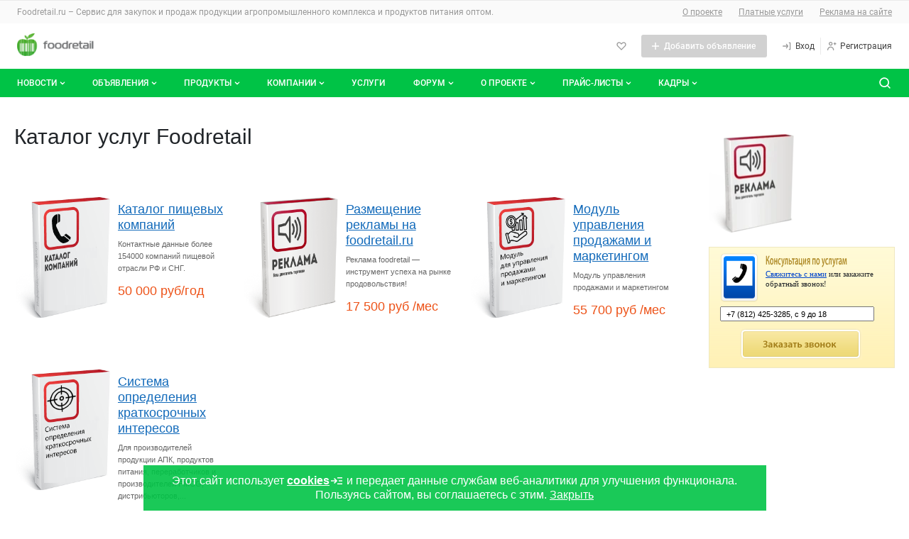

--- FILE ---
content_type: text/css
request_url: https://foodretail.ru/1701784332/css/defstyle/20/shop-product-feedbaks.css
body_size: 522
content:
/*
* Таблица стилей для отзывов на странице meatinfo.ru/shop
* и fishretail.ru/shop
*
* @author Николай/ukrop33
*/

.show-revue-btn {
    display: none;
    align-items: flex-start;
    width: 100%;
    margin: 32px 0;
    padding: 16px 24px;
    background: #F3FAFF;
    border: 1px solid #D2E5F4;
    border-radius: 3px;
    text-decoration: none;
}

@media (max-width: 900px) {
    .show-revue-btn {
        display: flex;
    }
}

.js-open-tsop-modal, .js-open-tsop-modal a {
    color: #126aba;
}

.show-revue-btn--meat {
    border: 1px solid #D2E5F4;
    background: #F3FAFF;
}

.show-revue-btn--fish {
    border: 1px solid #E0E0E0;
    background: #F0F0F0;
}

.show-revue-btn__icon {
    flex: 0 0 24px;
    margin-right: 16px;
    width: 24px;
    height: 24px;
}

.show-revue-btn__icon img {
    width: 100%;
    height: 100%;
}

.show-revue-btn__inner {
    flex: 1 1 auto;
    display: flex;
    flex-direction: column;
    align-items: flex-start;
}

.show-revue-btn__title {
    font-size: 16px;
    line-height: 24px;
    font-weight: 700;
    color: #212121;
    margin: 0px 0px 4px 0px;
}

.show-revue-btn__call {
    display: flex;
    align-items: center;
    justify-content: flex-end;
    font-size: 14px;
    line-height: 20px;
    color: #0063BD;
    white-space: nowrap;
    text-decoration: none;
}

.show-revue-btn__call svg {
    fill: #0063BD;
}

.show-revue-btn__call:hover {
    text-decoration: underline;
    color: #0063BD;
}


--- FILE ---
content_type: text/css
request_url: https://foodretail.ru/1752773879/css/defstyle/20/calc.css
body_size: 11369
content:
.m-hidden{display:none !important}.shop-btn{width:200px;text-align:center;background-color:#fff0f0;font-size:16px;font-weight:600;padding:10px 18px;border-radius:20px;display:inline-block;cursor:pointer}.red-btn{color:#eb5757 !important;-webkit-box-shadow:0 5px 15px rgba(235,87,87,.4);box-shadow:0 5px 15px rgba(235,87,87,.4)}.green-btn{color:#27ae60 !important;-webkit-box-shadow:0 5px 15px rgba(39,174,96,.4);box-shadow:0 5px 15px rgba(39,174,96,.4)}.yellow-btn{color:#f2994a !important;-webkit-box-shadow:0 5px 15px rgba(242,153,74,.4);box-shadow:0 5px 15px rgba(242,153,74,.4)}.thisIsHit{position:absolute;display:block;text-indent:10em;overflow:hidden;z-index:500}.thisIsDiscount{position:absolute;display:block;text-indent:10em;overflow:hidden;z-index:500}.thisIsSale{position:absolute;display:block;text-indent:10em;overflow:hidden;z-index:500}.thisIsGift{position:absolute;display:block;text-indent:10em;overflow:hidden;z-index:500}.thisIsNew{position:absolute;display:block;text-indent:10em;overflow:hidden;z-index:500}.calc-wrap{font-family:Arial,Verdana,sans-serif}.calc-wrap .w-adv{float:right;padding-top:35px;overflow:hidden}.calc-wrap .page-header{display:flex;flex-wrap:wrap;justify-content:space-between;align-items:center;margin:.5em 0 0}.calc-wrap .page-header h1,.calc-wrap .page-header .alert{margin:0 0 .5em !important;white-space:nowrap}@media screen and (max-width: 560px){.calc-wrap .page-header h1,.calc-wrap .page-header .alert{white-space:normal}}.calc-wrap .page-header h1 a,.calc-wrap .page-header .alert a{white-space:nowrap}.calc-wrap .page-header h1{margin-right:.5em !important}.calc-wrap h1{margin-top:.5em}@media screen and (max-width: 900px){.calc-wrap h1{margin-top:4.6rem}}@media screen and (max-width: 600px){.calc-wrap h1{margin-top:6.6rem}}.calc-wrap h2{margin-bottom:1em;padding-bottom:.25em;font-size:1.5em;font-weight:normal;color:#666;border-bottom:1px solid #999}.calc-wrap a:link,.calc-wrap a:visited,.calc-wrap a:hover,.calc-wrap a:active{color:#126aba}.calc-wrap table{width:100%}.calc-wrap table thead th{padding-bottom:.5em;font-size:.91em;font-weight:normal;color:#666;border-bottom:1px solid #999}.calc-wrap table .th-price{text-align:center}.calc-wrap table .th-period{text-align:right}.calc-wrap table td{padding-top:1.5em;padding-bottom:1.5em;border-bottom:1px dashed #999}.calc-wrap table .td-img{width:80px;padding-right:20px;text-align:right}.calc-wrap table .td-img img{height:100px}.calc-wrap table .td-img a{display:block;position:relative}.calc-wrap table .td-img a .thisIsHit{top:-15px;left:0;width:46px;height:43px;background:transparent url(/img/icons/ico_hit_sticker_small.png) no-repeat 0 0}.calc-wrap table .td-img a .thisIsDiscount{top:-15px;left:0;width:46px;height:45px;background:transparent url(/img/icons/ico_discount_sticker_small.png) no-repeat 0 0}.calc-wrap table .td-img a .thisIsSale{top:-15px;left:0;width:46px;height:45px;background:transparent url(/img/icons/ico_percent_sticker_small.png) no-repeat 0 0}.calc-wrap table .td-img a .thisIsGift{top:-15px;left:0;width:46px;height:45px;background:transparent url(/img/icons/ico_gift_sticker_small.png) no-repeat 0 0}.calc-wrap table .td-img a .thisIsNew{top:-15px;left:0;width:46px;height:45px;background:transparent url(/img/icons/ico_new_sticker_small.png) no-repeat 0 0}.calc-wrap table .td-descr{padding-right:60px}.calc-wrap table .td-descr a{font-size:1em}.calc-wrap table .td-descr span{display:inline-block;margin-top:4px;font-size:.91em;color:#666}.calc-wrap table .td-descr .discount-product-list{list-style:none;padding:10px 0 0;margin:0;font-size:.91em;color:#666}.calc-wrap table .td-quant{font-size:1.083em;vertical-align:middle}.calc-wrap table .td-quant strong span{font-weight:normal;color:#c35206}.calc-wrap table .td-quant strong span,.calc-wrap table .td-quant select{font-size:1.38em;min-width:23px}.calc-wrap table .td-price{font-size:1.5em;font-weight:normal}.calc-wrap table .td-price .summ{color:#c35206}.calc-wrap table .td-price .summ .a-item-sum{padding-left:5px}.calc-wrap table .td-price .oldsum{text-decoration:line-through}.calc-wrap table .td-price .oldsum .a-item-oldsum{padding-left:5px;font-size:18px}.calc-wrap table .td-price,.calc-wrap table .td-action{vertical-align:middle}.calc-wrap table .td-action a{font-size:1.083em}.calc-wrap table .td-action a:link,.calc-wrap table .td-action a:visited{color:#666}.calc-wrap table .td-action a:hover,.calc-wrap table .td-action a:active{color:#ff5223}.calc-wrap table .td-date{font-size:1.083em;text-align:right;vertical-align:middle}.calc-wrap table .a-promocode .td-descr{padding-left:10px;line-height:1.5em}.calc-wrap table .a-promocode .td-button{padding:2em 30px 0 0;text-align:right}.calc-wrap table .a-promocode .promocode-switch{position:absolute;visibility:hidden}.calc-wrap table .a-promocode .promocode-switch-label{display:inline-block;padding:7px 15px;border-radius:5px;color:#fff;cursor:pointer;background:url([data-uri]);filter:progid:DXImageTransform.Microsoft.gradient(startColorstr="#ce8129", endColorstr="#9e5e00", GradientType=0)}.calc-wrap table .a-promocode .promocode-switch-label:hover{background:url([data-uri]);filter:progid:DXImageTransform.Microsoft.gradient(startColorstr="#e8942e", endColorstr="#b76e00", GradientType=0)}.calc-wrap table .a-promocode .promocode-switch-cancel{padding:7px 15px;border-radius:5px;display:none;color:#006400;background-color:#cdeb8e}.calc-wrap table .a-promocode label.promocode-switch-cancel{cursor:pointer;color:#888;background:none}.calc-wrap table .a-promocode .promocode-switch:checked+.btns .promocode-switch-label{display:none}.calc-wrap table .a-promocode .promocode-switch:checked+.btns .promocode-switch-cancel{display:inline-block}.calc-wrap .btn{font-family:Arial,Verdana,sans-serif}.calc-wrap a.btn-basket{padding:1px 1em 2px 1em;font-size:1.083em;line-height:normal !important;font-weight:normal !important;zoom:1}.calc-wrap a.btn-basket:link,.calc-wrap a.btn-basket:visited{color:#666;border:1px solid #666;text-decoration:none;background:#fff url([data-uri]);filter:progid:DXImageTransform.Microsoft.gradient(startColorstr="#fff", endColorstr="#dddddd", GradientType=0)}.calc-wrap a.btn-basket:hover,.calc-wrap a.btn-basket:active{color:#fff;border:1px solid #cd7036;background:#f5b547 url([data-uri]);filter:progid:DXImageTransform.Microsoft.gradient(startColorstr="#f5b547", endColorstr="#f5760e", GradientType=0)}.calc-wrap a.btn-basket em{font-style:normal}.calc-wrap a.btn-basket em.a-in-cart{display:none}.calc-wrap a.m-big-button{padding:2px 1em 3px 1em;font-weight:bold !important}.calc-wrap a.m-big-button:link,.calc-wrap a.m-big-button:visited{border:1px solid #cd7036;color:#fff;text-decoration:none;background:#f5b547 url([data-uri]);filter:progid:DXImageTransform.Microsoft.gradient(startColorstr="#f5b547", endColorstr="#f5760e", GradientType=0)}.calc-wrap a.m-big-button:hover,.calc-wrap a.m-big-button:active{text-decoration:none;color:#fff;border:1px solid #c95601;background:#f59534 url([data-uri]);filter:progid:DXImageTransform.Microsoft.gradient(startColorstr="#f59534", endColorstr="#c95601", GradientType=0)}.calc-wrap a.m-big-button em{color:#fff}.calc-wrap a.btn-basket.m-in-cart{font-size:1.083em;text-decoration:none}.calc-wrap a.btn-basket.m-in-cart:link,.calc-wrap a.btn-basket.m-in-cart:visited{color:#fff;border:1px solid #1b4681;background:#369 url([data-uri]);filter:progid:DXImageTransform.Microsoft.gradient(startColorstr="#336699", endColorstr="#1b4681", GradientType=0)}.calc-wrap a.btn-basket.m-in-cart:hover,.calc-wrap a.btn-basket.m-in-cart:active{color:#fff;border:1px solid #01376a;background:#0362a7 url([data-uri]);filter:progid:DXImageTransform.Microsoft.gradient(startColorstr="#0362a7", endColorstr="#013365", GradientType=0)}.calc-wrap .f-wrap a,.calc-wrap .f-wrap input{color:#fff}.calc-wrap .f-wrap a.a-not-in-cart,.calc-wrap .f-wrap input.a-not-in-cart{display:inline}.calc-wrap .f-wrap a.a-in-cart,.calc-wrap .f-wrap input.a-in-cart{display:none}.calc-wrap .f-wrap.m-in-cart a.a-not-in-cart,.calc-wrap .f-wrap.m-in-cart input.a-not-in-cart{display:none}.calc-wrap .f-wrap.m-in-cart a.a-in-cart,.calc-wrap .f-wrap.m-in-cart input.a-in-cart{display:inline}.calc-wrap input.btn-basket{background:#f5b547 url([data-uri]);filter:progid:DXImageTransform.Microsoft.gradient(startColorstr="#f5b547", endColorstr="#e7842b", GradientType=0)}.calc-wrap input.btn-basket:hover{background:#db9f3f url([data-uri]);filter:progid:DXImageTransform.Microsoft.gradient(startColorstr="#db9f3f", endColorstr="#cc7326", GradientType=0)}.calc-wrap .btn-pay{padding:6px 1em 7px;font:normal 1.25em Arial,Verdana,sans-serif;color:#fff;border:1px solid #699d02}.calc-wrap .btn-pay:link,.calc-wrap .btn-pay:visited{color:#fff;background:#80ac35 url([data-uri]);filter:progid:DXImageTransform.Microsoft.gradient(startColorstr="#80ac35", endColorstr="#699322", GradientType=0)}.calc-wrap .btn-pay:hover,.calc-wrap .btn-pay:active{color:#fff;border:1px solid #5e9302;background:#6c912d url([data-uri]);filter:progid:DXImageTransform.Microsoft.gradient(startColorstr="#6c912d", endColorstr="#56771c", GradientType=0)}.calc-wrap input.btn-pay{background:#80ac35 url([data-uri]);filter:progid:DXImageTransform.Microsoft.gradient(startColorstr="#80ac35", endColorstr="#699322", GradientType=0)}.calc-wrap input.btn-pay:hover{background:#6c912d url([data-uri]);filter:progid:DXImageTransform.Microsoft.gradient(startColorstr="#6c912d", endColorstr="#56771c", GradientType=0)}.calc-wrap .calc-list{display:flex;flex-wrap:wrap;margin:3rem 0;padding:0;overflow:visible}.calc-wrap .calc-list li{position:relative;display:inline-block;width:33%;min-height:170px;margin:0 0 3rem 0;padding:10px 18px 18px 146px;vertical-align:top;border:1px solid #dbdbdb}@media screen and (max-width: 1200px){.calc-wrap .calc-list li{width:50%}}@media screen and (max-width: 580px){.calc-wrap .calc-list li{width:100%}}.calc-wrap .calc-list li img{height:170px;position:absolute;display:block;top:4px;left:2px}.calc-wrap .calc-list li img.no_image{width:150px;height:auto}.calc-wrap .calc-list li a{font-size:1.5em;line-height:1.27em}.calc-wrap .calc-list li .thisIsHit{top:-23px;left:0;width:46px;height:43px;background:transparent url(/img/icons/ico_hit_sticker_small.png) no-repeat 0 0}.calc-wrap .calc-list li .thisIsDiscount{top:-23px;left:0;width:46px;height:45px;background:transparent url(/img/icons/ico_discount_sticker_small.png) no-repeat 0 0}.calc-wrap .calc-list li .thisIsSale{top:-23px;left:0;width:46px;height:45px;background:transparent url(/img/icons/ico_percent_sticker_small.png) no-repeat 0 0}.calc-wrap .calc-list li .thisIsGift{top:-23px;left:0;width:46px;height:45px;background:transparent url(/img/icons/ico_gift_sticker_small.png) no-repeat 0 0}.calc-wrap .calc-list li .thisIsNew{top:-23px;left:0;width:46px;height:45px;background:transparent url(/img/icons/ico_new_sticker_small.png) no-repeat 0 0}.calc-wrap .calc-list li .btn{font-size:1.083em;margin-top:10px}.calc-wrap .calc-list li span{display:block;padding:8px 0 5px 0;font-size:.95em;color:#666}.calc-wrap .calc-list li strong{display:block;padding-top:5px;padding-bottom:0;font-size:1.5em;font-weight:normal;color:#ed5319}.calc-wrap .calc-list li .old-price{text-decoration:line-through;font-size:1.3em;color:#666}.calc-wrap .calc-list li .in-cart-msg{display:inline;padding-left:10px;font-size:.9em;color:#888}.calc-wrap .calc-list li a.choose-region{display:inline-block;padding:3px 10px;font:normal 1em Arial,Verdana,sans-serif !important;margin-top:10px;border:1px solid #bdbdbd}.calc-wrap .calc-list li a.choose-region:link,.calc-wrap .calc-list li a.choose-region:visited{color:#333;text-decoration:none;background:#fff url([data-uri]);filter:progid:DXImageTransform.Microsoft.gradient(startColorstr="#fff", endColorstr="#e7e7e7", GradientType=0)}.calc-wrap .calc-list li a.choose-region:hover,.calc-wrap .calc-list li a.choose-region:active{color:#333;text-decoration:none;background:#f0f0f0 url([data-uri]);filter:progid:DXImageTransform.Microsoft.gradient(startColorstr="#f0f0f0", endColorstr="#c9c9c9", GradientType=0)}.calc-wrap .calc-option-list li{position:relative;width:20%;min-height:265px;padding:18px 6px 18px 18px}@media screen and (max-width: 1200px){.calc-wrap .calc-option-list li{width:25%}}@media screen and (max-width: 700px){.calc-wrap .calc-option-list li{width:33.33%}}@media screen and (max-width: 540px){.calc-wrap .calc-option-list li{width:50%}}.calc-wrap .calc-option-list li img{height:123px;position:relative;top:5px;left:5px;margin-bottom:10px}.calc-wrap .calc-option-list li .thisIsHit{top:5px;left:15px;width:46px;height:43px;background:transparent url(/img/icons/ico_hit_sticker_small.png) no-repeat 0 0}.calc-wrap .calc-option-list li .thisIsDiscount{top:5px;left:15px;width:46px;height:45px;background:transparent url(/img/icons/ico_discount_sticker_small.png) no-repeat 0 0}.calc-wrap .calc-option-list li .thisIsSale{top:5px;left:15px;width:46px;height:45px;background:transparent url(/img/icons/ico_percent_sticker_small.png) no-repeat 0 0}.calc-wrap .calc-option-list li .thisIsGift{top:5px;left:15px;width:46px;height:45px;background:transparent url(/img/icons/ico_gift_sticker_small.png) no-repeat 0 0}.calc-wrap .calc-option-list li .thisIsNew{top:5px;left:15px;width:46px;height:45px;background:transparent url(/img/icons/ico_new_sticker_small.png) no-repeat 0 0}.calc-wrap .calc-option-list li a.btn-basket.m-in-cart{font-size:1.083em;text-decoration:none}.calc-wrap .calc-option-list li a.btn-basket.m-in-cart:link,.calc-wrap .calc-option-list li a.btn-basket.m-in-cart:visited{color:#fff;border:1px solid #1b4681;background:#369 url([data-uri]);filter:progid:DXImageTransform.Microsoft.gradient(startColorstr="#336699", endColorstr="#1b4681", GradientType=0)}.calc-wrap .calc-option-list li a.btn-basket.m-in-cart:hover,.calc-wrap .calc-option-list li a.btn-basket.m-in-cart:active{color:#fff;border:1px solid #01376a;background:#0362a7 url([data-uri]);filter:progid:DXImageTransform.Microsoft.gradient(startColorstr="#0362a7", endColorstr="#013365", GradientType=0)}.calc-wrap .calc-option-list li a.btn-basket.m-in-cart em{color:#fff;display:none}.calc-wrap .calc-option-list li a.btn-basket.m-in-cart em.a-in-cart{display:inline}.calc-wrap .basket-tooltip{position:fixed}.calc-wrap .link-back{margin-top:0;margin-bottom:1em;font-size:1.083em;color:#666}.calc-wrap .link-back a:link,.calc-wrap .link-back a:visited{color:#666;text-decoration:none}.calc-wrap .link-back a:link span,.calc-wrap .link-back a:visited span{text-decoration:underline}.calc-wrap .link-back a:hover,.calc-wrap .link-back a:active{color:#ff5223;text-decoration:none}.calc-wrap .link-back a:hover span,.calc-wrap .link-back a:active span{text-decoration:underline}.calc-wrap .form-order{max-width:90%;margin-bottom:3em}.calc-wrap .form-order h1{margin:1em 0 .3em 0;font-size:2.5em;line-height:1em;width:420px}.calc-wrap .form-order p{font-size:1.083em;padding:4px 0 10px}.calc-wrap .form-order .descr-text{width:85%}.calc-wrap .form-order fieldset{display:block;margin:1em 0 .5em 0;padding:15px;background:#fdf0c6 url(/img/calc/services/fldst_bg.png) repeat 0 0}.calc-wrap .form-order fieldset .actions{display:block;margin-top:10px;font-size:14px}.calc-wrap .form-order fieldset .actions span{text-decoration:line-through}.calc-wrap .form-order fieldset .f-lbl{float:none;display:block;width:auto;margin:0 0 .5em 0;text-align:left}.calc-wrap .form-order fieldset .f-lbl em{font-style:italic}.calc-wrap .form-order fieldset .f-lbl-inp strong{padding:0 .5em}.calc-wrap .form-order fieldset .f-lbl-inp .f-text{font-size:1.38em}.calc-wrap .form-order fieldset .f-lbl-inp .f-text strong{display:block;padding:0;font-weight:normal;color:#c35206}.calc-wrap .form-order fieldset .f-lbl-inp .f-text strong.no-discount{display:inline}.calc-wrap .form-order fieldset .f-lbl-inp select{margin-right:.25em;font-size:1.38em;min-width:23px}.calc-wrap .form-order fieldset .f-wrap{padding:4px 0 0 0}.calc-wrap .form-order fieldset .f-wrap input{padding:.125em .5em;font:bold 1.23em Arial,Verdana,sans-serif;color:#fff;border:1px solid #cd7137;cursor:pointer}.calc-wrap .form-order fieldset .f-wrap a{font-size:1.23em}.calc-wrap .form-order fieldset .f-wrap a.link-remove{margin-left:.5em;font-size:1em}.calc-wrap .form-order fieldset .f-wrap a.link-remove:link,.calc-wrap .form-order fieldset .f-wrap a.link-remove:visited{color:#888;border:none;text-decoration:underline}.calc-wrap .form-order fieldset .f-wrap a.link-remove:hover,.calc-wrap .form-order fieldset .f-wrap a.link-remove:active{color:#ff5223;border:none;text-decoration:underline}.calc-wrap .form-order fieldset .f-wrap .in-cart-msg{display:inline;padding-left:10px;font-size:.9em;color:#888}.calc-wrap .form-order .discount{font-size:1em;text-align:right;color:#c35206}.calc-wrap .ask-a-question{padding:0 0 15px 0}.calc-wrap .ask-a-question a{padding:5px 0 5px 40px;font-size:1.3em;display:inline-block;background:left center url(/img/icons/default.gif) no-repeat}.calc-wrap .krs-tabs{padding:3px;border:1px solid #a6c9e2;border-radius:5px;font-size:1.2em}.calc-wrap .krs-tabs .tabs{padding:3px 3px 0 3px;margin:0;background-color:#5c9ccc;border-radius:5px;list-style:none;white-space:nowrap}.calc-wrap .krs-tabs .tabs li{display:inline-block;padding:0;background:none;margin:0 3px 0 0}.calc-wrap .krs-tabs .tabs li a{display:inline-block;padding:5px 10px;border-radius:5px 5px 0 0;background-color:#dfeffc;color:#126aba;border-bottom:1px solid #5c9ccc}.calc-wrap .krs-tabs .tabs li a.m-active{background-color:#fff;border-bottom-color:#fff}.calc-wrap .krs-tabs .content .tab{display:none;padding:20px 20px 10px}.calc-wrap .krs-tabs .content .tab.m-active{display:block}.calc-wrap .krs-tabs .content .ad{float:right;padding:15px 15px 15px 33px;margin:0 0 15px;list-style:decimal;background-color:#5c9ccc;border-radius:5px;color:#fff;width:230px}.calc-wrap .krs-tabs .content .offer-list{margin:0;padding:0;list-style:none;overflow:hidden}.calc-wrap .krs-tabs .content .offer-list li{padding:0;background:none}.calc-wrap .krs-tabs .content .offer-list li.header{font-size:1.2em;text-decoration:underline}.calc-wrap .form-basket{max-width:970px;padding:0 3px;border:1px solid #ccc}.calc-wrap .form-basket table td{background-color:#fff}.calc-wrap .form-basket table td.m-red{color:#c00}.calc-wrap .form-basket .f-wrap{margin:-1px -3px 0 -3px;padding:9px 30px 10px 18px;border-top:1px solid #ccc;overflow:hidden}.calc-wrap .form-basket .f-wrap .summ_price{float:left;font-size:1.5em}.calc-wrap .form-basket .f-wrap .summ_price strong{color:#ed5319;font-size:1.38em;font-weight:normal}.calc-wrap .form-basket .f-wrap .next-step{float:right;margin-top:4px}.calc-wrap .empty-cart-msg{padding:2em 4em 5em;text-align:center;border:1px solid #bbb;display:none}.calc-wrap .empty-cart-msg p{display:inline-block}.calc-wrap .empty-cart-msg .text{margin-bottom:2em;font-size:1.25em;line-height:1.4em}.calc-wrap .empty-cart-msg .text em{font-style:italic}.calc-wrap .empty-cart-msg .add-option{margin-top:1.66em;padding-left:38px;font-size:1.5em}.calc-wrap .form-pay{padding:15px;margin-right:50px;border:1px solid #ccc}.calc-wrap .form-pay fieldset{display:inline-block;width:49%;min-width:390px}.calc-wrap .form-pay fieldset:last-child{min-width:420px}.calc-wrap .form-pay h2,.calc-wrap .form-pay h3{font-family:"Arial Narrow",Helvetica,sans-serif}.calc-wrap .form-pay h2{margin-bottom:.5em;font-size:1.83em;color:#333;border:none;text-align:left}.calc-wrap .form-pay h2 strong{color:#ed5319;font-weight:normal}.calc-wrap .form-pay h3{margin:0 0 1em 0;font-size:1.66em}.calc-wrap .form-pay .fldst-paymode{margin-bottom:2.5em}.calc-wrap .form-pay label{display:inline-block}.calc-wrap .form-pay .f-inp-lbl{padding:0 0 1em 0}.calc-wrap .form-pay .f-inp-lbl label{margin-left:8px;padding-left:23px}.calc-wrap .form-pay .f-lbl-inp{padding-bottom:9px}.calc-wrap .form-pay .f-lbl-inp label{width:4rem;margin-right:1rem;text-align:right;vertical-align:middle}.calc-wrap .form-pay .f-lbl-inp input,.calc-wrap .form-pay .f-lbl-inp textarea{font-size:1.25em;vertical-align:middle}.calc-wrap .form-pay .f-lbl-inp em{display:inline-block;width:25%;margin-left:.33em;font-size:.91em;font-style:italic;color:#666;vertical-align:middle}.calc-wrap .form-pay .f-lbl-inp em.error{width:10em;margin-right:.33em}.calc-wrap .form-pay .i-textarea textarea,.calc-wrap .form-pay .i-text input{width:19rem}.calc-wrap .form-pay .i-text-short input{width:5.86em}.calc-wrap .form-pay .f-submit{padding-left:8.66em}.calc-wrap .form-pay .f-submit .btn-pay{margin-top:1em;padding:.25em 2em;cursor:pointer}.calc-wrap .form-request fieldset{margin-bottom:1.5em}.calc-wrap .form-request .i-text-short input{width:8.86em}.calc-wrap .form-request .f-lbl-inp label{width:9em}.calc-wrap .form-request .f-lbl-inp span{display:block;width:30em;padding:.5em 0 1.5em 9.66em;line-height:1.5em}.calc-wrap .form-request .f-lbl-inp span a{display:inline-block;padding:.5em 18px 0 0}.calc-wrap .form-request .f-lbl-inp span a:link,.calc-wrap .form-request .f-lbl-inp span a:visited,.calc-wrap .form-request .f-lbl-inp span a:hover,.calc-wrap .form-request .f-lbl-inp span a:active{border:none;color:#04c;text-decoration:underline}.calc-wrap .form-request .f-submit{padding-left:9.66em}.calc-wrap .form-profit-calc{max-width:90%}.calc-wrap .form-profit-calc form{padding:15px;border:1px solid #bababa;border-radius:5px;background:#e5e5e5;background:url([data-uri]);filter:progid:DXImageTransform.Microsoft.gradient(startColorstr="#f0f0f0", endColorstr="#fafafa", GradientType=0)}.calc-wrap .form-profit-calc form .descr{padding:15px 0 20px}.calc-wrap .form-profit-calc form .field-list{white-space:nowrap}.calc-wrap .form-profit-calc form .field-list .field{display:inline-block;width:25%}.calc-wrap .form-profit-calc form .field-list .field label{display:block;padding:0 0 5px}.calc-wrap .form-profit-calc form .field-list .field .input{display:block;max-width:100%;padding:5px 10px;margin-right:5px;border:1px solid #bababa;background-color:#fff}.calc-wrap .form-profit-calc form .field-list .field .input input,.calc-wrap .form-profit-calc form .field-list .field .input select{display:inline-block;padding:0;width:100%;border:none;background-color:transparent}.calc-wrap .form-profit-calc form .field-list .field .input input{padding:1px 0;width:80%}.calc-wrap .form-profit-calc form .field-list .field .input select{display:none}.calc-wrap .form-profit-calc form .field-list .field .input.m-select{padding:0;background:#fff url([data-uri]);filter:progid:DXImageTransform.Microsoft.gradient(startColorstr="#fdfdfd", endColorstr="#dddddd", GradientType=0)}.calc-wrap .form-profit-calc form .field-list .field .input.m-select select{padding:5px 10px;display:inline-block}.calc-wrap .form-profit-calc form .field-list .field:last-child .input{margin-right:0}.calc-wrap .form-profit-calc form .submit{padding:10px 0 0;color:#bababa;overflow:hidden}.calc-wrap .form-profit-calc form .submit input{padding:8px 20px;color:#fff;float:right;cursor:pointer;border:1px solid #00004e;border-radius:3px;background-color:#00618a}.calc-wrap .form-profit-calc form .submit input:hover{background-color:#034c6c}.calc-wrap .form-profit-calc form .submit .info{padding:10px 0 0}.calc-wrap .form-profit-calc form .form-result{padding:0 5em;display:none}.calc-wrap .form-profit-calc form .form-result .message{max-width:350px;padding:20px 0 20px 60px;margin:0 auto;font-size:1.4em;font-weight:bold;color:#698c00;background:url(/img/tick.png) 0 17px no-repeat}.calc-wrap .form-profit-calc form .form-result .message .profit{display:block}.calc-wrap .form-profit-calc form .form-result .message .no-profit{display:none}.calc-wrap .form-profit-calc form .form-result .message.m-no-profit .profit{display:none}.calc-wrap .form-profit-calc form .form-result .message.m-no-profit .no-profit{display:block}.calc-wrap .form-profit-calc form .form-result .message.m-no-profit+.buttons{display:none}.calc-wrap .form-profit-calc form .form-result .buttons{text-align:center}.calc-wrap .form-profit-calc form .form-result .buttons .buy-btn{display:inline-block;padding:5px 20px;margin:0 auto;font-size:1.4em;font-weight:bold;border:1px solid #cc7326;border-radius:5px;color:#fff;text-decoration:none;background:#f5b547 url([data-uri]);filter:progid:DXImageTransform.Microsoft.gradient(startColorstr="#f5b547", endColorstr="#e7842b", GradientType=0)}.calc-wrap .form-profit-calc form .form-result .buttons .buy-btn:hover{background:#db9f3f url([data-uri]);filter:progid:DXImageTransform.Microsoft.gradient(startColorstr="#db9f3f", endColorstr="#cc7326", GradientType=0)}.calc-wrap .form-profit-calc form .form-result .buttons .note{padding-top:10px;color:#bababa}.calc-wrap .descr-wrap{width:90%;margin-bottom:2em}.calc-wrap .descr-wrap h3{margin:2em 0 .5em 0;font-size:1em;text-transform:uppercase}.calc-wrap .descr-wrap p{margin-top:1em;line-height:1.5em}.calc-wrap .descr-wrap ul{margin-bottom:1em}.calc-wrap .descr-wrap ul li{margin-bottom:.25em;padding-left:2em;line-height:1.5em;background:transparent url(/img/text/mdash.gif) no-repeat 0 0}.calc-wrap .descr-wrap.m-visible{display:block}.calc-wrap .img{position:relative;margin-bottom:30px}.calc-wrap .img img{display:block;margin-top:37px}.calc-wrap .img .thisIsHit{top:-20px;left:0;width:82px;height:77px;background:transparent url(/img/icons/ico_hit_sticker.png) no-repeat 0 0}.calc-wrap .img .thisIsSale{top:-20px;left:0;width:82px;height:77px;background:transparent url(/img/icons/ico_percent_sticker.png) no-repeat 0 0}.calc-wrap .img .thisIsDiscount{top:-20px;left:0;width:82px;height:80px;background:transparent url(/img/icons/ico_discount_sticker.png) no-repeat 0 0}.calc-wrap .img .thisIsGift{top:-20px;left:0;width:82px;height:80px;background:transparent url(/img/icons/ico_gift_sticker.png) no-repeat 0 0}.calc-wrap .img .thisIsNew{top:-20px;left:0;width:82px;height:80px;background:transparent url(/img/icons/ico_new_sticker.png) no-repeat 0 0}.calc-wrap .img-thumbs{width:232px}.calc-wrap .img-thumbs .thumbs{padding:14px 0 0 0;border-top:1px solid #c5c5c5}.calc-wrap .img-thumbs .thumbs a.lightbox{display:inline-block;margin:0 1px 1px 0;text-decoration:none}.calc-wrap .img-thumbs .thumbs a.lightbox img{border:1px solid #ccc}.calc-wrap .img-thumbs .btn-wrap{margin-top:21px}.calc-wrap .img-thumbs a.btn-download{padding:.46em 1.083em .46em 35px;font-family:Arial,Verdana,sans-serif;border:1px solid #bdbdbd}.calc-wrap .img-thumbs a.btn-download:link,.calc-wrap .img-thumbs a.btn-download:visited{color:#333;text-decoration:none;background:#fff url([data-uri]);filter:progid:DXImageTransform.Microsoft.gradient(startColorstr="#fff", endColorstr="#e7e7e7", GradientType=0)}.calc-wrap .img-thumbs a.btn-download:hover,.calc-wrap .img-thumbs a.btn-download:active{color:#333;text-decoration:none;background:#f0f0f0 url([data-uri]);filter:progid:DXImageTransform.Microsoft.gradient(startColorstr="#f0f0f0", endColorstr="#c9c9c9", GradientType=0)}.calc-wrap .img-thumbs a.btn-download i{left:8px}.calc-wrap .itemmask{position:relative;clear:both;width:100%;overflow:hidden}.calc-wrap .itemmask .itemmid{position:relative;float:left;left:280px;width:200%}.calc-wrap .itemmask .itemright{position:relative;float:left;left:50%;width:100%;margin-left:-280px}.calc-wrap .itemmask .itemwrap{position:relative;float:right;width:50%;right:100%}.calc-wrap .itemmask .itemwrap .itempad{margin:0 225px 0 295px;overflow:hidden}.calc-wrap .itemmask .itemwrap .itempad .itemcol1{width:100%;overflow:hidden}.calc-wrap .itemmask .itemcol2{position:relative;float:left;left:0;width:280px;margin-left:-50%;overflow:hidden}.calc-wrap .similar-wrap,.calc-wrap .response-wrap{margin-top:4em;padding-top:2em}.calc-wrap .calc-item-block{border-top:1px solid #ccc}.calc-wrap .similar-wrap a.choose-region{color:#666 !important;border:1px solid #666 !important}.calc-wrap .similar-wrap h2{color:#666;font-size:1.5em;border:none}.calc-wrap .similar-wrap .calc-option-list{margin-top:2em}.calc-wrap .similar-wrap .calc-option-list li{border:none}.calc-wrap .similar-wrap .calc-option-list li a{font-size:1.083em;font-weight:bold}.calc-wrap .similar-wrap .calc-option-list li a span{display:block;text-align:center}.calc-wrap .similar-wrap .calc-option-list li a span img{display:inline;left:-22px;margin-bottom:1em;height:115px}.calc-wrap .similar-wrap .calc-option-list li a.btn:link,.calc-wrap .similar-wrap .calc-option-list li a.btn:visited{color:#666;text-decoration:none;background:#fefefe url([data-uri]);filter:progid:DXImageTransform.Microsoft.gradient(startColorstr="#fefefe", endColorstr="#dddddd", GradientType=0)}.calc-wrap .similar-wrap .calc-option-list li a.btn:hover,.calc-wrap .similar-wrap .calc-option-list li a.btn:active{color:#fff;border:1px solid #cd7036;text-decoration:none;background:#db9f3f url([data-uri]);filter:progid:DXImageTransform.Microsoft.gradient(startColorstr="#db9f3f", endColorstr="#cc7326", GradientType=0)}.calc-wrap .similar-wrap .calc-option-list li a.btn-basket.m-in-cart{font-size:1.083em;text-decoration:none}.calc-wrap .similar-wrap .calc-option-list li a.btn-basket.m-in-cart:link,.calc-wrap .similar-wrap .calc-option-list li a.btn-basket.m-in-cart:visited{color:#fff;border:1px solid #1b4681;background:#369 url([data-uri]);filter:progid:DXImageTransform.Microsoft.gradient(startColorstr="#336699", endColorstr="#1b4681", GradientType=0)}.calc-wrap .similar-wrap .calc-option-list li a.btn-basket.m-in-cart:hover,.calc-wrap .similar-wrap .calc-option-list li a.btn-basket.m-in-cart:active{color:#fff;border:1px solid #01376a;background:#0362a7 url([data-uri]);filter:progid:DXImageTransform.Microsoft.gradient(startColorstr="#0362a7", endColorstr="#013365", GradientType=0)}.calc-wrap .similar-wrap .calc-option-list li a.btn-basket.m-in-cart em{color:#fff;display:none}.calc-wrap .similar-wrap .calc-option-list li a.btn-basket.m-in-cart em.a-in-cart{display:inline}.calc-wrap .similar-wrap .calc-option-list li span{padding:8px 0}.calc-wrap .similar-wrap .calc-option-list li strong{color:#ee541a}.calc-wrap .response-wrap h3{font-size:1.5em;font-weight:normal;text-align:center}.calc-wrap .response-wrap .response{margin:2em 0 3em 0;overflow:hidden}.calc-wrap .response-wrap .response .wrap-user{float:left;display:block;width:190px}.calc-wrap .response-wrap .response .wrap-user a:link,.calc-wrap .response-wrap .response .wrap-user a:visited,.calc-wrap .response-wrap .response .wrap-user a:hover,.calc-wrap .response-wrap .response .wrap-user a:active{text-decoration:none}.calc-wrap .response-wrap .response .wrap-user strong{font-weight:normal}.calc-wrap .response-wrap .response .wrap-user .tr-company{color:#999}.calc-wrap .response-wrap .response .ico-wrap-online a{display:block}.calc-wrap .response-wrap .response p{font-size:1.16em}.calc-wrap .response-wrap .response p em{font-size:1em !important}.calc-wrap .response-wrap .response p,.calc-wrap .response-wrap .response form{margin-left:200px;line-height:1.5em}.calc-wrap .response-wrap .response p em,.calc-wrap .response-wrap .response form em{font-size:.83em;color:#999}.calc-wrap .response-wrap .response form p{margin:0 0 1em 0;font-size:1em}.calc-wrap .response-wrap .response form .f-inp{padding-left:0}.calc-wrap .response-wrap .response form .i-text input{width:41.5em;border-color:#8e8e8e #ccc #ccc #8e8e8e}.calc-wrap .response-wrap .response form .f-notice{width:40em;padding:8px 20px;font-size:1.16em;background-color:#fff1c4}.calc-wrap .response-wrap .response form .f-notice em{font-size:1em;font-style:italic;color:#333}.calc-wrap .response-wrap .response form .i-textarea textarea{width:40em;border-color:#8e8e8e #ccc #ccc #8e8e8e}.calc-wrap .response-wrap .response form .btn-send{border:1px solid #224772;background-color:#357c9f}.calc-wrap .response-wrap .response form .btn-send:hover{border:1px solid #224772;background-color:#19658e}.calc-wrap .response-wrap .wrap-user{margin-top:3px}.calc-wrap .my-option-wrap{margin-top:1.5em}.calc-wrap .my-option-wrap table .td-price{text-align:center}.calc-wrap .my-option-wrap .f-wrap{margin-top:-1px;border-top:1px solid #999}.calc-wrap .my-option-wrap .add-option{margin-top:1.66em;padding-left:38px;font-size:1.5em}.calc-wrap .my-option-empty table td{border-bottom:1px solid #999}.calc-wrap .my-option-empty table .td-empty{padding:5.5em 4em 5em 4em;text-align:center}.calc-wrap .my-option-empty table .td-empty p{display:inline-block}.calc-wrap .my-option-empty table .td-empty .text{margin-bottom:2em;font-size:1.25em;line-height:1.4em}.calc-wrap .my-option-empty table .td-empty .text em{font-style:italic}.calc-wrap .ico i{top:-1px;background-image:url(/img/calc/services/ico.png)}.calc-wrap .ico-pay-bn i{width:17px;height:16px;background-position:-20px 0}.calc-wrap .ico-pay-sb i{left:1px;width:15px;height:14px;background-position:-37px 0}.calc-wrap .ico-pay-cd{padding-right:98px}.calc-wrap .ico-pay-cd i{top:1px;width:21px;height:13px;background-position:-52px 0}.calc-wrap .ico-pay-cd b{position:absolute;display:block;top:-3px;left:auto;right:0;width:85px;height:23px;background:transparent url(/img/calc/services/ico.png) no-repeat -104px 0}.calc-wrap .ico-pay-cd .ico-pay-mir{position:absolute;display:block;top:-3px;right:-50px}.calc-wrap .ico-pay-wm i{left:1px;width:17px;height:17px;background-position:-73px 0}.calc-wrap .ico-pay-yd i{left:1px;width:14px;height:16px;background-position:-90px 0}.calc-wrap .ico-download i{top:5px;left:13px;width:20px;height:21px;background-position:0 0}.calc-wrap .ico-add i{top:-4px;width:28px;height:33px;background-position:-189px 0}.calc-wrap .ico-wrap-online i{top:auto}.calc-wrap .ico-newpage i{top:.66em;left:auto;right:0;width:13px;height:13px;background-position:0 -21px}.calc-wrap .ico-pdf i{top:.45em;left:auto;right:0;width:18px;height:19px;background-position:-41px -17px}.calc-wrap .b-last-comment{padding:20px 30px 10px 40px;margin-top:30px;background-color:#eee}.calc-wrap .b-last-comment .quote{position:relative}.calc-wrap .b-last-comment .quote a{color:#242424;font-size:1.15em;line-height:1.4em;font-style:italic;text-decoration:none}.calc-wrap .b-last-comment .quote:before{display:block;position:absolute;top:-24px;left:-30px;font-size:4em;font-style:italic;content:"«"}.calc-wrap .b-last-comment .quote:after{display:block;position:absolute;bottom:-14px;right:-20px;font-size:4em;font-style:italic;content:"»"}.calc-wrap .b-last-comment .author{display:block;padding-top:3px;color:#aaa;font-size:1.15em;font-style:italic}.calc-wrap .b-last-comment .to-all{margin-top:15px;display:inline-block;color:#126aba;text-decoration:none;border-bottom:1px dotted #126aba}.help-center-banner{font-family:"Roboto","Arial",sans-serif;flex:1 1 auto;display:flex;box-sizing:border-box;margin:10px 0 7px;padding:12px 20px;background:#fafafa;border-radius:3px}.help-center-banner__icon{flex:0 0 48px;width:48px;height:48px;margin-right:12px}.help-center-banner__icon svg{width:100%;height:100%;fill:#ffb100}.help-center-banner__info{display:flex;flex-direction:column;align-items:flex-start}.help-center-banner__text{margin-bottom:4px;font-size:14px;line-height:20px;color:#424242}.help-center-banner__phone{display:inline-block;text-decoration:none;font-weight:500;font-size:16px;line-height:24px;color:#212121 !important;white-space:nowrap}.help-center-banner__phone:hover{text-decoration:underline}.askQuestionModal{background-color:#eee}.askQuestionModal form .label{display:block;padding-bottom:15px;font-size:1.2em}.askQuestionModal form .label label{padding-bottom:5px;display:block;width:170px}.askQuestionModal form .label .input{padding:5px 7px;border:1px solid #888;border-radius:3px;background-color:#fff}.askQuestionModal form .label .clue{position:relative;top:-4px;display:block;font-size:.8em;color:#999}.askQuestionModal form .label textarea{padding:0;border:none;width:100%}.askQuestionModal form .buttons{text-align:right}.askQuestionModal form .buttons input{padding:5px 15px;font-size:1.2em}.askQuestionModal form .buttons a{display:inline-block;margin-left:20px;color:#888}.calc-narrow{padding-right:0;margin:0}.b-basket-wrapper{width:100%;height:0;text-align:center;position:relative}.b-basket-wrapper.m-fixed{position:fixed;top:0;left:0}.tooltip-calc{padding:16px;display:inline-block;background-color:#ffc;z-index:1000}.tooltip-calc .ico-basket{display:inline-block;margin-right:.66em;padding-left:27px;font-size:1.5em}.tooltip-calc .ico-basket:visited,.tooltip-calc .ico-basket:visited{color:#04c}.tooltip-calc .ico-basket:hover,.tooltip-calc .ico-basket:active{color:#ff5223}.tooltip-calc .ico-basket i{top:2px;width:21px;height:19px;background-image:url(/img/calc/services/ico.png);background-position:-20px -17px}.tooltip-calc strong{font-size:1.25em;color:#ec5219}.tooltip-calc span{margin-right:4px;font-weight:bold}.tooltip-calc em{font-size:.91em;color:#666}.tooltip-calc em strong{font-size:1.36em}.tooltip-calc .btn-order-reg{margin-left:8px;padding:2px 1.38em 5px;font:normal 1.5em Arial,Verdana,sans-serif;border:2px solid #ed5820}.tooltip-calc .btn-order-reg:link,.tooltip-calc .btn-order-reg:visited,.tooltip-calc .btn-order-reg:hover,.tooltip-calc .btn-order-reg:active{color:#333;text-decoration:none}.tooltip-calc .basket-state{display:none}.calc-wrap.m-empty form.form-basket{display:none}.calc-wrap.m-empty .empty-cart-msg{display:block}.m-no-submenu{padding:65px 0 0}.tooltip-calc.m-empty .basket-state.a-empty{display:block}.tooltip-calc.m-empty .basket-state.a-empty span{color:#888;font-size:1.2em;font-weight:normal}.tooltip-calc.m-empty .basket-state.a-empty .btn-order-reg{border-color:#e8ae98;color:#979797;background:url([data-uri])}.tooltip-calc.m-certificate .basket-state.a-certificate{display:block}.tooltip-calc.m-certificate .basket-state.a-certificate .btn-order-reg{border-color:#e8ae98;color:#979797;background:url([data-uri])}.tooltip-calc.m-products .basket-state.a-products{display:block}.packet-wrap{margin:0 0 30px 0;padding:0 0 2px 0;background:#fff url(/img/calc/services/packet_bg.png) repeat 0 0}.packet-wrap h2{margin-bottom:.4em;padding:23px 24px 7px 24px;font:normal 2.25em "Arial Narrow",Arial,Verdana,sans-serif;color:#333;border:none;background:#d5d5d5 url([data-uri])}.packet-wrap h2 a.anh{margin-left:26px}.packet-wrap h2 a.anh:link,.packet-wrap h2 a.anh:visited{color:#126aba;text-decoration:none;border-bottom:2px dotted #126aba}.packet-wrap h2 a.anh:hover,.packet-wrap h2 a.anh:active{color:#ff5223;text-decoration:none;border-bottom:2px dotted #ff5223}.packet-wrap .packet-list{padding:0 15px}.packet-wrap .packet-list .packet{display:inline-block;width:21%;min-width:206px;padding:9px 8px 24px 8px;margin-bottom:10px;text-align:center;vertical-align:top;background:#fcfcfc url([data-uri]) repeat 0 100%}.packet-wrap .packet-list .packet h3{padding:.52em 0;font:normal 1.75em/1em "Arial Narrow",Arial,Verdana,sans-serif}.packet-wrap .packet-list .packet h4{min-height:5.13em;padding:0 2.2em;font:normal 1.25em/1.06em "Arial Narrow",Arial,Verdana,sans-serif;color:#c30}.packet-wrap .packet-list .packet h4 em{display:block;font:bold 3.33em/.9em Arial,Verdana,sans-serif}.packet-wrap .packet-list .packet ul{min-height:4.38em;margin:8px -8px 13px;padding:5px 4px 5px 14px;font-size:1.083em;text-align:left}.packet-wrap .packet-list .packet ul li{padding:1px 0 2px 12px;font-weight:bold;color:#fff;background:transparent url(/img/text/mdashsmall_white.gif) no-repeat 0 50%}.packet-wrap .packet-list .packet .packet-info em{font:normal 1.083em "Arial Narrow",Arial,Verdana,sans-serif;vertical-align:top}.packet-wrap .packet-list .packet .packet-info .ico-plus{display:block;padding:5px 0;font:normal 2.083em Arial,Verdana,sans-serif;color:#666}.packet-wrap .packet-list .packet .packet-info .item{display:inline-block;min-height:14.36em;vertical-align:middle;font-size:.91em}.packet-wrap .packet-list .packet .packet-info .item img{display:block;margin-bottom:1em}.packet-wrap .packet-list .packet .packet-info .item-opt{min-height:0;margin-top:10px}.packet-wrap .packet-list .packet .packet-info .item-opt img{margin-bottom:1.36em}.packet-wrap .packet-list .packet .price{width:15.83em;margin:30px auto 18px;text-align:left}.packet-wrap .packet-list .packet .price strong{font:normal 2.083em Arial,Verdana,sans-serif}.packet-wrap .packet-list .packet .price span{font-size:.91em;color:#666}.packet-wrap .packet-list .packet .more-info .btn-more{padding:5px 2.15em 8px}.packet-wrap .packet-list .packet .summary{font-size:1.1em;text-align:left;border-top:2px solid #999}.packet-wrap .packet-list .packet .summary .opt-count{font:bold 3em Arial,sans-serif;color:#c30}.packet-wrap .packet-list .packet .summary td{padding:15px 5px;vertical-align:middle}.packet-wrap .packet-list .packet .summary td:first-child{text-align:center}.packet-wrap .packet-list .packet .summary td:last-child{padding-right:15px;text-align:right}.packet-wrap .packet-list .packet .summary tr:last-child td{border-bottom:1px solid #999}.packet-wrap .packet-list .packet .summary img{max-height:47px}.packet-wrap .packet-list .packet .summary .m-inactive{color:#ccc}.packet-wrap .packet-list .packet .summary .m-inactive img{opacity:.2}.packet-wrap .packet-list .packet.m-double{width:42.7%;padding:5px 25px 20px}.packet-wrap .packet-list .packet.m-triple{width:27%;padding:5px 25px 20px}.packet-wrap .packet-list .packet.m-double h3,.packet-wrap .packet-list .packet.m-triple h3{min-height:2em}.packet-wrap .packet-list .packet.m-double h3 a,.packet-wrap .packet-list .packet.m-triple h3 a{color:#333 !important;text-decoration:none}.packet-wrap .packet-list .packet.m-double .price,.packet-wrap .packet-list .packet.m-triple .price{display:block;padding-left:30px;margin:30px 0 18px}.packet-wrap .packet-list .packet.m-double .more-info,.packet-wrap .packet-list .packet.m-triple .more-info{display:block;padding-left:30px;text-align:left}.packet-wrap .packet-list .packet.m-double.packet-4{padding:1px 25px 16px}.packet-wrap .packet-list .packet-1 ul{background:#79b21d url([data-uri]) repeat-x 0 0}.packet-wrap .packet-list .packet-2 h3{padding:0}.packet-wrap .packet-list .packet-2 ul{background:#1dac6c url([data-uri]) repeat-x 0 0}.packet-wrap .packet-list .packet-3 ul{background:#29aebc url([data-uri]) repeat-x 0 0}.packet-wrap .packet-list .packet-4{padding:5px 8px 20px;background-image:none !important;background-color:#fff !important;border:4px solid #ff6d0c}.packet-wrap .packet-list .packet-4 ul{min-height:2.92em;margin:10px -8px 13px;padding:1.11em 4px 1.11em 8px;background:#292929 url([data-uri]) repeat-x 0 0}.packet-wrap .packet-list .packet:last-child{margin:0}.packet-wrap .all-width{text-align:justify;line-height:0}.packet-wrap .all-width:after{display:inline-block;width:100%;content:""}.packet-wrap .all-width .packet{display:inline-block;line-height:normal}.newpack-wrap .submenu{margin:0 0 30px 0;font-size:1.33em}.newpack-wrap .submenu li{display:inline-block;vertical-align:middle}.newpack-wrap .submenu li a{margin:0 2.125em 0 0;padding:.4375em .8125em .5625em;text-decoration:none}.newpack-wrap .submenu li a:link span,.newpack-wrap .submenu li a:visited span{color:#06c;text-decoration:none;border-bottom:1px dotted #06c}.newpack-wrap .submenu li a:hover span,.newpack-wrap .submenu li a:active span{color:#ff5223;text-decoration:none;border-bottom:1px dotted #ff5223}.newpack-wrap .submenu .active a.btn-link{border:1px solid #ce7238;background:#f5b547 url([data-uri]);filter:progid:DXImageTransform.Microsoft.gradient(startColorstr="#f5b547", endColorstr="#e6822a", GradientType=0)}.newpack-wrap .submenu .active a.btn-link:link span,.newpack-wrap .submenu .active a.btn-link:visited span,.newpack-wrap .submenu .active a.btn-link:hover span,.newpack-wrap .submenu .active a.btn-link:active span{color:#fff;border:none}.newpack-wrap .newpack{padding:0 15px 15px 0;overflow:hidden}.newpack-wrap .newpack .form{float:right;width:405px;margin:0 100px 0 50px;padding:16px 38px;background:#fff2cc url(/img/calc/services/newpack_form_bg.png) repeat 0 0}.newpack-wrap .newpack .form h2{margin:0 0 .66em 0;padding:0;border:none;font:normal 1.75em "Arial Narrow",Arial,Verdana,sans-serif;color:#333;text-align:left}.newpack-wrap .newpack .form h3{margin:0 0 .8em 0;font:bold 1.66em "Arial Narrow",Arial,Verdana,sans-serif;letter-spacing:-1px}.newpack-wrap .newpack .form fieldset{padding:1.33em 0;border-bottom:1px dashed #d2b896}.newpack-wrap .newpack .form .i-checkbox{display:inline-block;width:45%;padding-left:0;vertical-align:middle}.newpack-wrap .newpack .form .f-inp-lbl{padding-left:0}.newpack-wrap .newpack .form .f-inp-lbl input,.newpack-wrap .newpack .form .f-inp-lbl label{vertical-align:middle}.newpack-wrap .newpack .form .f-inp-lbl label{margin-left:.25em;font-size:1.083em;vertical-align:text-top}.newpack-wrap .newpack .form .f-inp-lbl input:checked+label{font-weight:bold}.newpack-wrap .newpack .form .f-lbl-inp label strong{font-size:1.5em;font-weight:normal;vertical-align:middle}.newpack-wrap .newpack .form .f-lbl-inp label span{font-size:1.083em;font-weight:bold;margin-left:1em;margin-right:.5em;vertical-align:middle}.newpack-wrap .newpack .form .f-lbl-inp em{margin-left:.5em;font-size:1.083em}.newpack-wrap .newpack .form .f-lbl-inp select{font-size:1.5em;vertical-align:middle}.newpack-wrap .newpack .form .price{margin:1.33em 0}.newpack-wrap .newpack .form .price strong{font:normal 2.91em "Arial Narrow",Arial,Verdana,sans-serif}.newpack-wrap .newpack .form .btn{font-size:1.5em;text-decoration:none;color:#fff;border:1px solid #1b4681;background:#369 url([data-uri]);filter:progid:DXImageTransform.Microsoft.gradient(startColorstr="#336699", endColorstr="#1b4681", GradientType=0);cursor:pointer}.newpack-wrap .newpack .form .btn:hover{border:1px solid #01376a;background:#0362a7 url([data-uri]);filter:progid:DXImageTransform.Microsoft.gradient(startColorstr="#0362a7", endColorstr="#013365", GradientType=0)}.newpack-wrap .newpack .info-text{margin:0 56% 0 0}.newpack-wrap .newpack .info-text h1{font-size:2.083em;color:#e97229}.newpack-wrap .newpack .info-text h2{margin:2.66em 0 1em;padding:0;font-size:1em;font-weight:bold;color:#333;border:none;text-transform:uppercase}.newpack-wrap .newpack .info-text p{margin:1em 0 2.46em 0;font-size:1.2em;line-height:1.61em}.newpack-wrap .newpack .info-text .info-view{margin-bottom:5em}.newpack-wrap .newpack .info-text .info-view strong{display:inline-block;width:6em;font:normal 1.25em/1.06em "Arial Narrow",Arial,Verdana,sans-serif;color:#c30;text-align:center;vertical-align:middle}.newpack-wrap .newpack .info-text .info-view strong em{font:bold 3.33em/.9em Arial,Verdana,sans-serif}.newpack-wrap .newpack .info-text .info-view .ico-plus{display:inline-block;margin:0 .35em;font-size:3.75em;font-weight:bold;vertical-align:middle}.newpack-wrap .newpack .info-text .info-view img{vertical-align:middle}.newpack-wrap .ico-faq{display:inline-block;width:10px;height:11px;margin:0 0 0 .25em;vertical-align:baseline}.newpack-wrap .ico-faq i{top:0;left:0;width:10px;height:11px;background-image:url(/img/monp/ico_24.png);background-position:-45px -16px}.shop .l-wrapper{background-image:none}.form-order .summ{font-size:1.38em;color:#c35206}.form-order .summ+.discount{font-size:1.38em;color:#c35206}.form-order .summ+.discount i{font-size:18px;color:#c35206}.form-order i{font-size:13px;color:#000}.discount_new{background:#ff0;color:#000;padding:2px 4px;font-size:18px}#dynamicBanner{font-size:1.3em;background:none}.js-month{display:inline-block}@media screen and (max-width: 900px){.meatinfo .calc-wrap .page-header{margin-top:4.6rem}}@media screen and (max-width: 600px){.meatinfo .calc-wrap .page-header{margin-top:6.6rem}}@media screen and (max-width: 600px){.fishretail .calc-wrap .page-header{margin-top:2.6rem}}/*# sourceMappingURL=calc.css.map */


--- FILE ---
content_type: application/javascript
request_url: https://foodretail.ru/1613058314/js/shop/shop.js
body_size: 2875
content:
/**
 * Концентрация логики клиентской корзины
 */
$(function(){
  
  var basket = $('#tooltip-basket');
  var marker = $('#basketPositionMarker').length
                 ? $('#basketPositionMarker').offset().top
                 : 0;
  var cartWrap = $('.calc-wrap');

  // Позиционирование плавающей корзины
  $(window).bind('scroll', function(){
    if (marker) {
      var top = window.pageYOffset || document.documentElement.scrollTop;

      if (top > marker) {
        if (!basket.hasClass('m-fixed')) {
          basket.addClass('m-fixed');
        }
      } else {
        basket.removeClass('m-fixed');
      }
    }
  });
  
  
  // Обработка кнопки "Добавить к корзину" в списке и на странице товара
  function addToCartHandler(e){
    var id = parseInt($(this).attr('data'));
    var period = $('.a-period-picker#u-price').val();
    var cartForm = $('form.form-basket');
      
    if (id) {
      var isAdded = Basket.add(id, parseInt(period));
      e.preventDefault();
    }
        
    // Выключаем ссылку "Купить в один клик"
    var parent = $(this).parent();
    $('.a-one-click-buy-wrap', parent).addClass('m-hidden');
    $('.in-cart-msg', parent).removeClass('m-hidden');
    
    // Деактивируем кнопку "В корзину"
    $(this).unbind('click');
    $(this).attr('href', '/shop/cart');
    
    // Если мы в корзине (/shop/cart)
    if (cartForm.length && isAdded) {
      if (Basket.count == 1) {
        cartWrap.removeClass('m-empty');
        $('#pay-button-id').attr('href', '/shop/paydata');
        $('#pay-button-id > txt').text('Перейти к оплате');        
      }
      var productTpl = $('#cartProductTemplateId').text();

      // Если есть шаблон заполняем и вставляем
      if (productTpl) {
        var source = $(this).closest('li');
        var product = Basket.get(id);
        var select = '';
        
        // Костыли для Исследования мясной отрасли (id = 324) и Акселератора + (id=319) 
        if (!(id in {324: 1, 319: 1})) {
          /*if (parseInt(product['constPeriod'])) {
            select = '<select disabled="disabled">\
                        <option selected>' + product['constPeriod'] + '</option>\
                      </select>';
          } else {*/
            var start = 3;
            select = '<select class="a-period-picker" rel="' + id + '">';
            for (var i=start; i<=12; i++) {
              select += '<option value="'+i+'"';
              if (product.period == i) {
                select += ' selected="selected"';
              } 
              select += '>' + i + '</option>';
            }
          /*}*/
        }
          
        var newRow = $(
          productTpl.replace(/##id##/g,     id)
                    .replace('##title##',   $('ttl', source).text())
                    .replace('##comment##', $('.a-comment', source).text())
                    .replace('##price##',   $('price', source).text())
                    .replace('##select##',  select)
                    .replace('##cost##',    product.discountPrice * product.period)
        );
          
        // Костыли для Исследования мясной отрасли (id = 324) и Акселератора + (id=319) 
        if (id in {324: 1, 319: 1}) {
          $('.td-quant', newRow).html(
            $('.td-quant strong', newRow).html(
              $('.td-quant strong span', newRow)
            )
          );
        }

        var lastProduct = $('tr:last:not(.a-certificate)', cartForm);
        var certificate = $('.a-certificate', cartForm);
        if (lastProduct.length) {
          lastProduct.after(newRow);
        } else if (certificate.length) {
          certificate.before(newRow);
        } else {
          $('table', cartForm).append(newRow);
        }
        
        // Развешиваем обработчики
        $('.a-remove-from-cart-button', newRow).click(removeFromCartHandler);
        $('.a-period-picker', newRow).change(changePeriodHandler);
      }
    }
  }
  
  
  // Убрать из корзины
  function removeFromCartHandler(e){
    var id = parseInt($(this).attr('data'));
    
    if (id) {
      Basket.remove(id);
      $(this).closest('tr').remove();
      e.preventDefault();
      
      // Вернем состояние соответствующей кнопки "Купить"
      var buyBtn = $('.a-add-to-cart-button[data="' + id + '"]');
      buyBtn.removeClass('m-in-cart');
      buyBtn.attr('href', '/shop/add/' + id);
      //отключено по просьбе Артема, чтобы пользователи попадали сразу в корзину
      //buyBtn.click(addToCartHandler); 
      
      if (Basket.isEmpty()) {
        $('#pay-button-id').attr('href', '/shop');
        $('#pay-button-id > txt').text('Перейти в каталог для выбора услуг');
        
        // Если нет сертификата переводим корзину в режим "пустая"
        if (!$('.a-certificate').length) {
          cartWrap.addClass('m-empty');
        }
      }
    }
  }
  
  
  // выбор периода в корзине и на странице товара
  function changePeriodHandler(){
    var id = $(this).attr('rel');
    var period = $(this).val();
    
    if (id) {
      Basket.setPeriod(id, parseInt(period));
    }
  }
  
  
  // Развесим основные обработчики
  //отключено по просьбе Артема, чтобы пользователи попадали сразу в корзину
  //$('.a-add-to-cart-button:not(.m-in-cart), #put-to-cart').click(addToCartHandler); // Положить в корзину
  $('.a-remove-from-cart-button').click(removeFromCartHandler); // Убрать из корзины
  $('.a-period-picker').change(changePeriodHandler); // Изменить период
  
  
  // Купить в один клик
  $('.one-click-buy').click(function(e){
    var id = $(this).attr('data');
    var period = $('.a-period-picker#u-price').val();
    
    if (id) {
      Basket.add(parseInt(id), parseInt(period));
    }
    
    var parent = $(this).parent().parent();
    $('.a-one-click-buy-wrap', parent).addClass('m-hidden');
    $('.in-cart-msg', parent).removeClass('m-hidden');
  });
  
  
  // Блокирова нажатия "задизейблиной" кнопки "Перейти к оформлению"
  $('.tooltip-calc .btn-order-reg').click(function(e) {
    var count = parseInt($('#basket-count-id').html());
    if (!count) {
      e.preventDefault();
      return false;
    }
    
    return true;
  });
  

  // выбор ФО на странице товара мониторингов ФО
  $('#fo-picker-id').change(function(){
    var fo = $(this).val();
    var addButton = $('.a-add-to-cart-button');
    var periodPicker = $('.a-period-picker');
    var btnWrapper = $('#btnWrapper');
    var period = Basket.has(fo)
    
    addButton.attr('data', fo);
    periodPicker.attr('rel', fo);
    $('#productIdHandler').val(fo);
    
    if (period) {
      //addButton.addClass('m-in-cart');
      btnWrapper.addClass('m-in-cart');
      //addButton.attr('href', '/shop/cart');
      $('.a-period-picker option[value=' + period + ']').attr('selected', 'selected');
      
      $('.a-one-click-buy-wrap').addClass('m-hidden');
      $('.in-cart-msg').removeClass('m-hidden');
      
    } else {
      //addButton.removeClass('m-in-cart'); 
      btnWrapper.removeClass('m-in-cart');
      //addButton.attr('href', '/shop/add/' + fo);
      $('.a-period-picker option[value=12]').attr('selected', 'selected');      
      
      $('.a-one-click-buy-wrap').removeClass('m-hidden');
      $('.in-cart-msg').addClass('m-hidden');
    }
    
    // Смена описаний
    $('.descr-wrap').addClass('m-hidden');
    $('.descr-wrap.fo' + fo).removeClass('m-hidden');
    document.title = $('.descr-wrap.fo' + fo).attr('ttl'); // Заголовок страницы
    
    // Смена наброра превьюшек
    var previews = $('#preview-gallery-id a');
    previews.hide();
    previews.filter('[data-lightbox=' + fo + ']').show();
    
    // Обновление ссылки на скачивание мониторинга
    var foAbbr = 'CFO';
    switch (parseInt(fo)) {
      case 8:  foAbbr = 'UFO';  break;
      case 9:  foAbbr = 'CFO';  break;
      case 10: foAbbr = 'YFO';  break;
      case 11: foAbbr = 'PFO';  break;
      case 12: foAbbr = 'SZFO'; break;
      case 13: foAbbr = 'SFO';  break;
    }
    $('#mon-example-download-id').attr('href', '/files/' + foAbbr + 'Meat.xls');
  });

  // Аккордеон для показа пакетов в списке услуг
  $('a#togglePackets').click(function(){
    var txt = $(this).text();
    $(this).parent().next().slideToggle();
    $(this).text(txt == 'развернуть' ? 'свернуть' : 'развернуть');
    return false;
  })
  
  // Пересчет стоимости пакета (shop/packet)
  $('select#packetPeriod').change(function(){
    var perMonth = parseInt($("#packetPrice").text().replace(' ', ''));
    $("#packetTotalPrice").text((perMonth * parseInt($(this).val())).toString().replace(/(\d)(?=(\d\d\d)+(?!\d))/g, "$1 ") + ' руб.');
  })

});